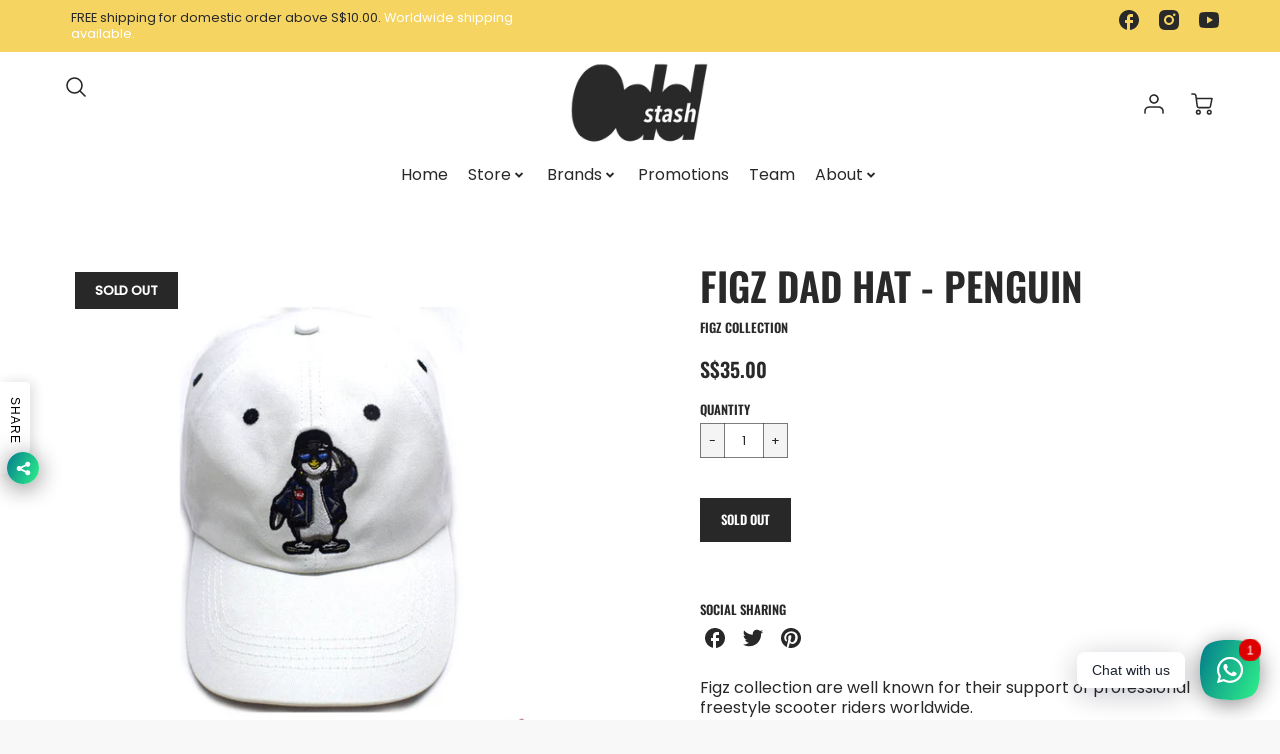

--- FILE ---
content_type: text/html; charset=UTF-8
request_url: https://bevycommerce.com/bevy-design/external/return-user-tracking-url?key=ZKcCUBNWwezM2am7GPohJF3fhQuN&customer=oddstash-supplies.myshopify.com
body_size: -121
content:
"https:\/\/bevycommerce.com\/cta\/?identity=fjtSz7uIlGVNU95JKNFM7OAqiZgdRsobIrus\/MvDhSuPiBydfPo\/K"